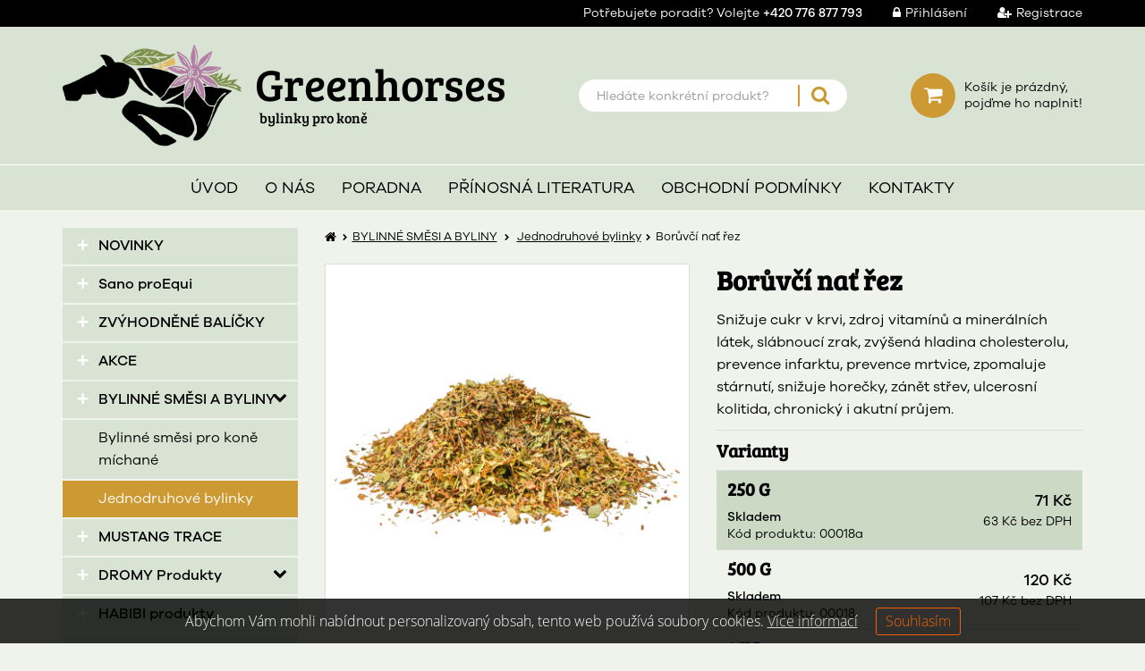

--- FILE ---
content_type: text/css
request_url: https://www.greenhorses.cz/styles/custom.css?v5
body_size: 3256
content:
@font-face{font-family:"BreeSerif";src:url(/styles/fonts/BreeSerif-Regular.ttf);font-weight:400;font-style:normal}@font-face{font-family:"Galano Grotesque";src:url(/styles/fonts/Galano-Grotesque.otf);font-weight:400;font-style:normal}@font-face{font-family:"Galano Grotesque";src:url(/styles/fonts/Galano-Grotesque-Medium.otf);font-weight:700;font-style:normal}body{background:#eff3ec;font-family:"Galano Grotesque",sans-serif;font-size:16px;line-height:1.6;font-weight:300}h1,h2,h3,h4,h5,h6,.h1,.h2,.h3,.h4,.h5,.h6{font-family:"BreeSerif",serif;line-height:1.2;font-weight:700;margin-top:.5em;margin-bottom:.5em}h1,.h1{font-size:clamp(3.4rem,5vw,5rem)}h2,.h2{font-size:clamp(3rem,4vw,4rem)}h3,.h3{font-size:clamp(2.6rem,3.4vw,3.4rem)}h4,.h4{font-size:clamp(2.2rem,2.8vw,2.8rem)}h5,.h5{font-size:clamp(2rem,2.4vw,2.4rem)}h6,.h6{font-size:clamp(1.8rem,2vw,2rem)}@media only screen and (min-width: 1499px){.container{width:1370px}}.page-header .header-line{background:#000;color:#fff;font-size:14px;font-weight:300}.page-header .header-line a{color:#fff}.page-header .header-line a:hover{color:#fff}.page-header .header-line i{color:#fff}.page-header .header{background:#d9e3d4}.page-header .header .header-inner{margin-top:20px;margin-bottom:20px}.page-header .header .header-inner .logo-wrapper{display:-webkit-box;display:-ms-flexbox;display:flex;-webkit-box-align:center;-ms-flex-align:center;align-items:center;-webkit-box-flex:1;-ms-flex-positive:1;flex-grow:1;-ms-flex-negative:0;flex-shrink:0;color:#000;text-decoration:none !important;margin-right:20px}.page-header .header .header-inner .logo-wrapper img{max-width:200px;height:auto}.page-header .header .header-inner .logo-wrapper .logo-text .text{font-family:"BreeSerif",serif;line-height:1;font-weight:400;white-space:nowrap;padding-left:20px}.page-header .header .header-inner .logo-wrapper .logo-text .h1{padding-left:15px}.page-header .header .header-inner .search form{width:auto}.page-header .header .header-inner .search .input-group{width:300px;margin:0}.page-header .header .header-inner .search input.form-control{height:36px;background:#fff;border:0;border-top-left-radius:18px;border-bottom-left-radius:18px;color:#000;-webkit-box-shadow:none;box-shadow:none;padding:0 0 0 20px;-webkit-transition:all .15s ease-in-out 0s;transition:all .15s ease-in-out 0s}.page-header .header .header-inner .search input.form-control:focus{background:rgba(255,255,255,.9)}.page-header .header .header-inner .search .btn{position:relative;height:36px;background:#fff;border:0;border-top-right-radius:18px;border-bottom-right-radius:18px;color:#c93;font-size:22px;padding:0 20px;-webkit-transition:all .15s ease-in-out 0s;transition:all .15s ease-in-out 0s}.page-header .header .header-inner .search .btn:before{position:absolute;content:"";top:calc(50% - 12px);left:5px;width:2px;height:24px;background:#c93}.page-header .header .header-inner .search .btn:hover{color:#a37a29}.page-header .header .header-inner .shopping-cart-wrap{line-height:1.3}.page-header .header .header-inner .shopping-cart-wrap .carret{color:#000}.page-header .header .header-inner .shopping-cart-wrap .carret .icon{width:50px;height:50px;line-height:50px;background:#c93;color:#fff;font-size:22px;border-radius:50%;-webkit-transition:all .2s ease-in-out 0s;transition:all .2s ease-in-out 0s}.page-header .header .header-inner .shopping-cart-wrap .carret .content{font-size:14px}.page-header .header .header-inner .shopping-cart-wrap .carret .amount{font-weight:500}.page-header .header .header-inner .shopping-cart-wrap .carret:hover .icon{background:#a37a29;color:#fff}@media only screen and (max-width: 1199px){.page-header .header .header-inner{-ms-flex-wrap:wrap;flex-wrap:wrap}.page-header .header .header-inner .shopping-cart-wrap .carret{-webkit-box-pack:center;-ms-flex-pack:center;justify-content:center}}@media only screen and (max-width: 991px){.page-header .header .header-inner .logo-wrapper{-webkit-box-pack:center;-ms-flex-pack:center;justify-content:center;width:100%;margin-bottom:20px;margin-right:0}.page-header .header .header-inner .search .input-group{width:260px}.page-header .header .header-inner .shopping-cart-wrap .carret .icon{width:40px;height:40px;line-height:40px;font-size:18px}}.page-header .responsive-header .logo-wrapper{display:-webkit-box;display:-ms-flexbox;display:flex;-webkit-box-align:end;-ms-flex-align:end;align-items:flex-end;-webkit-box-pack:center;-ms-flex-pack:center;justify-content:center;background:#d9e3d4;border-bottom:1px solid rgba(255,255,255,.2);color:#000;text-decoration:none !important;padding:20px}.page-header .responsive-header .logo-wrapper .logo-text .text{font-family:"BreeSerif",serif;line-height:1;font-weight:400;white-space:nowrap;padding-left:20px}.page-header .responsive-header .logo-wrapper .logo-text .h1{padding-left:15px}.page-header .responsive-header .buttons{background:#d9e3d4;border-top:1px solid rgba(204,153,51,.2);border-bottom:1px solid rgba(204,153,51,.2);padding:10px 0}.page-header .responsive-header .buttons .box{color:#000}.page-header .responsive-header .buttons .box .icon{font-size:20px}.page-header .responsive-header .buttons .box .amount-bubble{top:-5px;left:50%;width:auto;height:18px;min-width:18px;background:#c93;border-radius:9px;line-height:18px;padding:0 5px}.page-header .responsive-header .buttons .box:hover{color:#c93}.page-header .responsive-header .buttons .box:hover .amount-bubble{background:#000}.page-header .responsive-header .buttons .box.xs-button-search.active,.page-header .responsive-header .buttons .box.xs-button-login.active{color:#000}.page-header .navbar.navbar-default .navbar-header button.navbar-toggle .text{font-weight:500}.page-header .navbar-nav li a{font-size:13px}@media only screen and (min-width: 992px){.page-header .navbar-nav>li>.submenu li:hover .submenu{top:-10px}}@media only screen and (min-width: 991px){.page-header .navbar.navbar-default{background:#d9e3d4;border-top:1px solid #fff}.page-header .navbar-nav>li>a{color:#000;font-size:18px;text-transform:uppercase}.page-header .navbar-nav>li>a:hover{color:#c93}}@media only screen and (max-width: 991px){.page-header .navbar.navbar-default{background:#d9e3d4;border-top:none;border-bottom:none}.page-header .navbar-nav li{border-bottom:1px solid rgba(204,153,51,.2)}.page-header .navbar-nav>li>a{color:#000;font-size:16px}.page-header .navbar-nav>li>a:before{color:#000}.page-header .navbar-nav>li>a:hover{background:#c93 !important}}.catalogue-menu .catalogue-button{background:#c93;height:45px;line-height:45px;color:#000;font-weight:700}.catalogue-menu .catalogue-button:hover{background:#c93;color:#fff}.catalogue-menu li.panel a{position:relative;background:#d9e3d4;border-bottom:2px solid #eff3ec;font-weight:700;padding:8px 10px 8px 40px;-webkit-transition:all .15s ease-in-out 0s;transition:all .15s ease-in-out 0s}.catalogue-menu li.panel a:before{position:absolute;content:"+";top:-2px;left:15px;color:#fff;font-size:26px}.catalogue-menu li.panel a:hover{color:#fff;background:#c93}.catalogue-menu li.panel a.active{background:#c93;color:#fff}.catalogue-menu li.panel li a{font-weight:400;padding-left:40px}.catalogue-menu li.panel li a:before{display:none}.catalogue-menu .submenu-arrow:hover{color:#c93}.carousel-container{margin-top:20px;margin-bottom:30px}.carousel-container .carousel .carousel-content{position:absolute;top:0;left:0;width:100%;height:100%}.carousel-container .carousel .carousel-arrow{position:absolute;top:50%;margin-top:-30px;width:60px;height:60px;line-height:60px;border-radius:3px;background:rgba(0,0,0,.15);text-align:center;text-decoration:none;color:rgba(255,255,255,.7);font-family:"Open Sans";font-size:22px;opacity:0;-webkit-transition:opacity .5s ease .5s;transition:opacity .5s ease .5s}.carousel-container .carousel .carousel-arrow:hover{background:rgba(0,0,0,.3)}.carousel-container .carousel .carousel-arrow.left{left:60px}.carousel-container .carousel .carousel-arrow.left i{padding-right:4px}.carousel-container .carousel .carousel-arrow.right{right:60px}.carousel-container .carousel .carousel-arrow.right i{padding-left:4px}.carousel-container .carousel .carousel-indicators{margin-left:-30%}.carousel-container .carousel .carousel-indicators li{width:15px;height:15px;background:rgba(0,0,0,.2);border:1px solid rgba(255,255,255,.6);margin:0 2px;opacity:0;-webkit-transition:opacity .5s ease .5s;transition:opacity .5s ease .5s}.carousel-container .carousel .carousel-indicators li:hover{background:rgba(0,0,0,.4)}.carousel-container .carousel .carousel-indicators li.active{background:rgba(0,0,0,.5)}.carousel-container .carousel:hover .carousel-arrow,.carousel-container .carousel:hover .carousel-indicators li{opacity:1;-webkit-transition:opacity .5s ease;transition:opacity .5s ease}@media only screen and (max-width: 767px){.carousel-container .carousel .carousel-arrow{display:none}.carousel-container .carousel .carousel-indicators li{opacity:1}}.footer-menu{background:#d9e3d4;padding:40px 0}.footer-menu p,.footer-menu h6{color:#000}.footer-menu .footer-section{display:-webkit-box;display:-ms-flexbox;display:flex;-webkit-box-orient:vertical;-webkit-box-direction:normal;-ms-flex-flow:column;flex-flow:column;-webkit-box-pack:center;-ms-flex-pack:center;justify-content:center}.footer-menu .footer-section img{max-width:200px}.footer-menu .footer-section a{color:#c93}.footer-menu .footer-section a:hover{color:#c93;text-decoration:underline}@media only screen and (max-width: 1199px){.footer-menu .footer-section img{max-width:100%}}footer{background:#d9e3d4;color:#000}footer a{color:#000}footer a:hover{color:#000;text-decoration:none;opacity:.6}.wrap.order,.wrap.customers{margin-top:20px}.wrap.order table.products-sum,.wrap.customers table.products-sum{margin:0 0 30px}.wrap.order table.products-sum thead tr,.wrap.customers table.products-sum thead tr{border:0}.wrap.order table.products-sum thead tr th,.wrap.customers table.products-sum thead tr th{background:#d9e3d4;font-weight:300}.wrap.order table.products-sum tbody td.quantity-v1 .input-group input.form-control,.wrap.customers table.products-sum tbody td.quantity-v1 .input-group input.form-control{border-radius:0;border-color:#ddd}.wrap.order table.products-sum tbody td.quantity-v1 .input-group .input-group-btn-vertical>.btn,.wrap.customers table.products-sum tbody td.quantity-v1 .input-group .input-group-btn-vertical>.btn{border-color:#ddd;border-radius:0}.wrap.order table.products-sum tbody td.quantity-v1 .input-group .input-group-btn-vertical>.btn.plus,.wrap.customers table.products-sum tbody td.quantity-v1 .input-group .input-group-btn-vertical>.btn.plus{border-top-right-radius:0}.wrap.order table.products-sum tbody td.quantity-v1 .input-group .input-group-btn-vertical>.btn.plus:hover,.wrap.customers table.products-sum tbody td.quantity-v1 .input-group .input-group-btn-vertical>.btn.plus:hover{background-color:rgba(7,140,68,.15)}.wrap.order table.products-sum tbody td.quantity-v1 .input-group .input-group-btn-vertical>.btn.minus,.wrap.customers table.products-sum tbody td.quantity-v1 .input-group .input-group-btn-vertical>.btn.minus{border-bottom-right-radius:0}.wrap.order table.products-sum tbody td.quantity-v1 .input-group .input-group-btn-vertical>.btn.minus:hover,.wrap.customers table.products-sum tbody td.quantity-v1 .input-group .input-group-btn-vertical>.btn.minus:hover{background-color:rgba(237,32,36,.15)}@media only screen and (max-width: 767px){.wrap.order table.products-sum tbody td:not(.product-label):before,.wrap.customers table.products-sum tbody td:not(.product-label):before{font-weight:300}.wrap.order table.products-sum tbody td.product-label,.wrap.customers table.products-sum tbody td.product-label{font-weight:600}}.wrap.order table.order-sum,.wrap.customers table.order-sum{background:#d9e3d4;border:0;margin-bottom:30px}.wrap.order table.order-sum td,.wrap.customers table.order-sum td{font-size:14px}.wrap.order table.order-sum tr:last-child td,.wrap.customers table.order-sum tr:last-child td{font-weight:600}.wrap.order table.delivery-options,.wrap.order table.payment-options,.wrap.customers table.delivery-options,.wrap.customers table.payment-options{background:#d9e3d4;border:0;margin-bottom:30px}.wrap.order table.contact-form,.wrap.order table.StdList,.wrap.customers table.contact-form,.wrap.customers table.StdList{background:#d9e3d4;border:0}.wrap.order table.contact-form th,.wrap.order table.StdList th,.wrap.customers table.contact-form th,.wrap.customers table.StdList th{font-weight:300}.wrap.order table.contact-form td label,.wrap.order table.StdList td label,.wrap.customers table.contact-form td label,.wrap.customers table.StdList td label{font-weight:300}.wrap.order table.contact-form td label.required,.wrap.order table.StdList td label.required,.wrap.customers table.contact-form td label.required,.wrap.customers table.StdList td label.required{font-weight:300}.wrap.order .another-delivery-address,.wrap.customers .another-delivery-address{cursor:pointer;margin:20px 0}.wrap.order .another-delivery-address:hover,.wrap.customers .another-delivery-address:hover{text-decoration:underline}.wrap.order .buttons button#submitBtn,.wrap.customers .buttons button#submitBtn{border:0;font-size:16px;line-height:1;font-weight:400;text-transform:uppercase;padding:15px 30px}.wrap.order .buttons button#submitBtn:hover,.wrap.customers .buttons button#submitBtn:hover{background:#055b2c;color:#fff}.wrap.order .custom-button,.wrap.order #backBtn,.wrap.customers .custom-button,.wrap.customers #backBtn{font-weight:300;margin-bottom:10px}.product-page .info-box .flags{display:-webkit-box;display:-ms-flexbox;display:flex}.custom-tiles-wrapper{display:-webkit-box;display:-ms-flexbox;display:flex;margin:0 -10px}.custom-tiles-wrapper .custom-tile{display:-webkit-box;display:-ms-flexbox;display:flex;-webkit-box-orient:vertical;-webkit-box-direction:normal;-ms-flex-flow:column;flex-flow:column;width:calc(33.3333% - 20px);background:#fff;padding:20px;margin:0 10px}.custom-tiles-wrapper .custom-tile .heading-section{display:-webkit-box;display:-ms-flexbox;display:flex;-webkit-box-pack:justify;-ms-flex-pack:justify;justify-content:space-between;margin-bottom:15px}@media only screen and (max-width: 767px){.custom-tiles-wrapper{margin:0;-ms-flex-wrap:wrap;flex-wrap:wrap}.custom-tiles-wrapper .custom-tile{width:100%;margin:0 0 20px}}.custom-main-heading{text-align:center}.custom-main-heading .h1,.custom-main-heading .h3{font-family:"Galano Grotesque",sans-serif}.custom-main-heading .h1{font-size:90px}@media only screen and (max-width: 991px){.custom-main-heading .h1{font-size:70px}}@media only screen and (max-width: 767px){.custom-main-heading .h1{font-size:55px}}@media only screen and (max-width: 575px){.custom-main-heading .h1{font-size:40px}.custom-main-heading .h3{font-size:20px}}.custom-products-list{display:-webkit-box;display:-ms-flexbox;display:flex;-ms-flex-wrap:wrap;flex-wrap:wrap;margin:15px -10px}.custom-products-list .tile{display:-webkit-box;display:-ms-flexbox;display:flex;-webkit-box-orient:vertical;-webkit-box-direction:normal;-ms-flex-flow:column;flex-flow:column;width:calc(33.333333% - 20px);background:#fff;margin:0 10px 20px;-webkit-transition:all .3s ease;transition:all .3s ease}.custom-products-list .tile .bottom-section{display:-webkit-box;display:-ms-flexbox;display:flex;-webkit-box-orient:vertical;-webkit-box-direction:normal;-ms-flex-flow:column;flex-flow:column;-webkit-box-pack:justify;-ms-flex-pack:justify;justify-content:space-between;-webkit-box-flex:1;-ms-flex-positive:1;flex-grow:1;color:#000;text-decoration:none !important;text-align:left;word-break:break-word;margin:0 15px 5px}.custom-products-list .tile .bottom-section .title{font-family:"Galano Grotesque",sans-serif;font-size:20px;padding-top:15px;padding-bottom:15px;margin-top:0;margin-bottom:10px}.custom-products-list .tile .bottom-section .brief{font-size:14px;line-height:1.3;padding-bottom:10px;margin-bottom:10px}.custom-products-list .tile .bottom-section .bottom-line{display:-webkit-box;display:-ms-flexbox;display:flex;-webkit-box-pack:justify;-ms-flex-pack:justify;justify-content:space-between;-webkit-box-align:center;-ms-flex-align:center;align-items:center;margin-bottom:10px}.custom-products-list .tile .bottom-section .bottom-line .prices-wrapper{padding-right:5px}.custom-products-list .tile .bottom-section .bottom-line .prices-wrapper .old-price{font-size:12px;line-height:1;white-space:nowrap;text-decoration:line-through;margin-bottom:5px}.custom-products-list .tile .bottom-section .bottom-line .prices-wrapper .newprice{color:#000;font-size:20px;font-weight:700;line-height:1;white-space:nowrap}.custom-products-list .tile .bottom-section .bottom-line .prices-wrapper .baseprice{font-size:14px;line-height:1;white-space:nowrap;margin-top:5px}.custom-products-list .tile .bottom-section .bottom-line .icon{display:-webkit-box;display:-ms-flexbox;display:flex;-webkit-box-pack:center;-ms-flex-pack:center;justify-content:center;-webkit-box-align:center;-ms-flex-align:center;align-items:center;width:50px;height:50px;background:#c93;border-radius:50%;color:#fff;font-size:24px}.custom-products-list .tile:hover{-webkit-box-shadow:0 0 15px 0 rgba(0,0,0,.2);box-shadow:0 0 15px 0 rgba(0,0,0,.2)}@media only screen and (max-width: 1199px){.custom-products-list .tile{width:calc(50% - 20px)}}@media only screen and (max-width: 499px){.custom-products-list .tile{width:calc(100% - 20px)}}.orderform-alert-message{display:inline-block;background:#ed2024;color:#fff;padding:10px 20px;margin-bottom:10px}.custom-product-variants{border-top:1px solid #ddd;margin-bottom:20px}.custom-product-variants .item input{display:none}.custom-product-variants .item input:checked~label{background:#cbd9c5}.custom-product-variants .item label{display:-webkit-box;display:-ms-flexbox;display:flex;-webkit-box-align:center;-ms-flex-align:center;align-items:center;-webkit-box-pack:justify;-ms-flex-pack:justify;justify-content:space-between;border-bottom:1px solid #ddd;font-weight:normal;padding:8px 12px;margin-bottom:0;cursor:pointer;-webkit-transition:all .15s ease-in-out 0s;transition:all .15s ease-in-out 0s}.custom-product-variants .item label .info{line-height:1.4}.custom-product-variants .item label .info .volume{font-weight:bold;margin-top:0;margin-bottom:10px}.custom-product-variants .item label .info .availability{font-size:14px;font-weight:bold}.custom-product-variants .item label .info .code{font-size:14px}.custom-product-variants .item label .price{text-align:right;white-space:nowrap;margin-left:15px}.custom-product-variants .item label .price .newprice{font-size:18px;line-height:1;font-weight:700;margin-bottom:8px}.custom-product-variants .item label .price .baseprice{font-size:14px;line-height:1}.custom-product-variants .item label:hover{background:rgba(217,227,212,.5)}.delivery-box-info-link{display:block;color:#000;text-decoration:underline;margin-top:-25px;margin-bottom:30px}.balikovna-branches-plugin-background{position:fixed;top:0;left:0;width:100vw;height:100vh;background:rgba(0,0,0,.8);z-index:999998}.balikovna-branches-plugin-iframe{position:fixed;top:50%;left:50%;width:100%;height:600px;max-width:1000px;max-height:100vh;background:none;border:0;-webkit-transform:translate(-50%, -50%);transform:translate(-50%, -50%);z-index:999999}.balikovna-selected-branch-info{padding-bottom:5px}.balikovna-selected-branch-info .text{font-style:italic;font-weight:bold}.balikovna-selected-branch-info .button{display:inline-block;text-decoration:underline;white-space:nowrap;margin-left:10px;cursor:pointer}.balikovna-selected-branch-info .button:hover,.balikovna-selected-branch-info .button:focus{text-decoration:none}

--- FILE ---
content_type: text/javascript
request_url: https://www.greenhorses.cz/script/products/Products.js?v5
body_size: 998
content:

	/** Třída produktů. Definuje funkcionalitu spojenou převážně s administračním formulářem produktu. */
	function Products() {

		/** instance třídy ProductGallery() */
		this.gallery;
		/** objekt kategorií (StdFormRequest) */
		this.categorylist;
		/** objekt parametrů (StdFormRequest) */
		this.paramlist;
		/** objekt cenovek (StdFormRequest) */
		this.pricelist;
		/** objekt příprodeje (StdFormRequest) */
		this.cross2sale;
		/** objekt multimediálních souborů */
		this.multimedia;
		/** definuje, zda již bylo odečteno DPH z ceny */
		this.hasVATcut = false;
		/** textové pole, které má právě focus */
		this.currentFocus;


		/** Konstruktor třídy. Definuje instance pomocných tříd. */
		this.construct = function() {

			var _self = this;

			// product gallery
			this.gallery = new ProductGallery();

			// categorylist
			this.categorylist = new StdFormRequest('categorylist');
			this.categorylist.require = 'category';
			this.categorylist.autoreset = false;
			this.categorylist.SetVars({ id : 'id', category: 'category' });
			this.categorylist.SetParams({ hash: 'hash' });
			this.categorylist.SetEvents({readEvent: null, submitEvent : 'CategoriesSubmit', deleteEvent : 'CategoriesDelete'});

			// paramlist
			this.paramlist = new StdFormRequest('paramlist');
			this.paramlist.require = 'param,value';
			this.paramlist.SetVars({ id: 'product_id', param : 'param', value : 'value' });
			this.paramlist.SetParams({ hash: 'hash' });
			this.paramlist.SetEvents({readEvent:'ParamlistRead', submitEvent : 'ParamlistSubmit', deleteEvent : 'ParamlistDelete'});

			// pricelist
			this.pricelist = new StdFormRequest('pricelist');
			this.pricelist.require = 'code';
			this.pricelist.confirmDelete = false;
			this.pricelist.SetVars({
                id: 'product_id',
                code : 'code',
                ean : 'ean',
                availability : 'availability',
                oldprice : 'oldprice',
                newprice : 'newprice',
                package_qty : 'package_qty',
                category : 'cat',
                volume : 'volume',
                weight : 'weight',
            });
			this.pricelist.SetParams({ hash: 'hash' });
			this.pricelist.SetEvents({readEvent:'PricelistRead', submitEvent : 'PricelistSubmit', deleteEvent : 'PricelistDelete'});
			this.pricelist.addEventListener('readEvent', function() { _self.hasVATcut = false; });

			// cross2sale
			this.cross2sale = new cross2sale();

		}

		/** Načte výchozí ceník podle aktuálně zvolené kategorie a fotoaparátu. */
		this.LoadPriceDefaults = function() {
			$('#pricelist').load('/exe/PricelistDefaults', {category : $('#category').val(), camera : $('#camera').val()});
		}

		/** Odečte DPH ze zadané ceny ve formuláři produktu. */
		this.CutVAT = function() {

			var _vat = Number($('#vat').val());
			var _oldprice = Number($('#oldprice').val());
			var _newprice = Number($('#newprice').val());

			if (false != _oldprice && !isNaN(_oldprice)) $('#oldprice').val(Math.round((_oldprice / (100+_vat) * 100)*100)/100);
			if (false != _newprice && !isNaN(_newprice)) $('#newprice').val(Math.round((_newprice / (100+_vat) * 100)*100)/100);

			$('#oldprice').focus();

			this.hasVATcut = true;
		}


		/** Přidá HTML entitu do aktuálně zvoleného textového pole. */
		this.AddHTMLEntity = function(_entity) {

			if (this.currentFocus != null) {
				this.currentFocus.value = this.currentFocus.value+' '+_entity;
				this.currentFocus.focus();
			}
		}

		var _self = this;
		$(document).ready(function() { _self.construct(); });

	}
